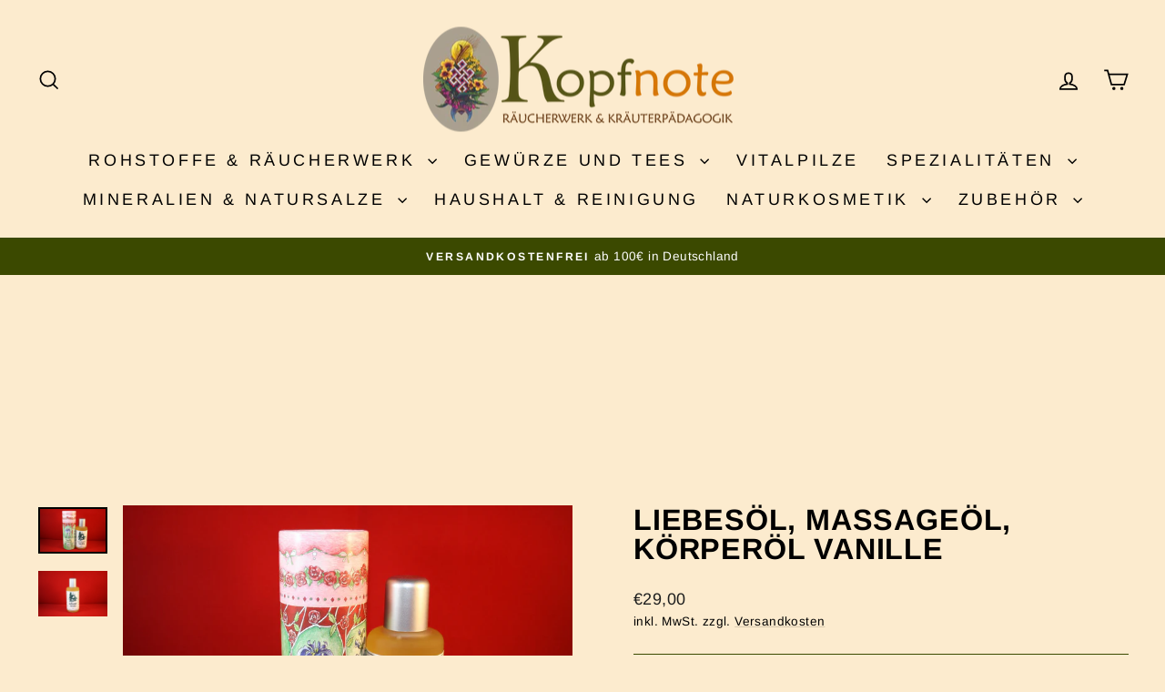

--- FILE ---
content_type: text/css
request_url: https://cdn.shopify.com/extensions/019bbd01-41af-741d-9c8c-22870d2342e3/greenspark-95/assets/fullwidth-banner.css
body_size: -383
content:
.option-list {
    align-items: center;
    display: flex;
    flex-direction: column;
    justify-content: center;
    list-style-type: none;
    padding: 0;
}

.option-list-item {
    color: inherit;
    align-items: center;
    display: flex;
    flex-direction: column;
    flex: 1 1 0;
    max-width: 230px;
    text-align: center;
    margin-bottom: 50px;
}

li.option-list-item:before {
    display: none;
}

.option-list-item svg {
    min-height: 48px;
    max-height: 48px;
    min-width: 48px;
    max-width: 48px;
}

.greenspark-option-amount {
    color: inherit;
    font-size: 32px;
    font-weight: 600;
    margin: 10px 0 0;
    padding: 0;
}

.greenspark-option-text {
    font-size: 24px;
    font-weight: 400;
    line-height: 30px;
    margin: 0;
    padding: 0;
}

.greenspark-logo-banner {
    bottom: 5px;
    line-height: 0;
    position: absolute;
    right: 5px;
}

.greenspark-logo-banner .logo {
    height: 25px;
    width: 100px;
}

@media screen and (min-width: 768px) {
    .greenspark-fullwidth-banner {
        padding: 20px 20px 200px;
    }

    .greenspark-logo-banner {
        bottom: 20px;
        right: 20px;
    }

    .greenspark-logo-banner .logo {
        height: 25px;
    }
}


@media screen and (min-width: 1024px) {

    .option-list {
        align-items: flex-start;
        flex-direction: row;
        gap: 20px;
    }

    .option-list-item {
        margin-bottom: 0;
    }

}


--- FILE ---
content_type: image/svg+xml
request_url: https://cdn.shopify.com/extensions/019bbd01-41af-741d-9c8c-22870d2342e3/greenspark-95/assets/greenspark-logo-white.svg
body_size: 2951
content:
<svg id="greenspark-logo" viewBox="0 0 235 45" xmlns="http://www.w3.org/2000/svg" fill="#F9F9F9">
    <path d="M1.22313 15.3905C-3.65426 20.2086 6.74042 45.0126 20.2604 44.1059C30.2615 43.4352 34.9735 28.5387 36.0144 20.5047C37.0486 12.5232 27.4579 15.6172 28.3451 21.6913C29.6467 30.6036 29.5212 32.2017 27.2745 34.4626C25.0277 36.7234 23.759 35.983 25.5031 26.9937C27.2474 18.0043 27.5212 11.5756 27.2745 7.29633C27.0277 3.01708 17.6761 -1.33593 20.2818 12.7803C23.1834 28.5004 21.8617 37.2012 18.8481 35.4119C15.8346 33.6226 17.3156 26.4813 16.9647 22.8858C16.5381 18.5145 15.7975 18.4688 14.9725 13.7711C14.1476 9.07335 17.824 3.67909 16.9596 1.44251C16.0952 -0.794101 6.65779 2.92073 10.1742 13.6669C14.9464 28.2509 12.729 32.0651 11.2988 32.2017C9.86866 32.3384 8.62644 30.4142 7.90268 27.9865C7.17892 25.5589 9.14688 20.0878 8.27468 16.2465C7.43901 12.5662 5.67268 10.995 1.22313 15.3905Z" />
    <path d="M57.8989 43.5213C54.9213 43.5213 52.5477 42.9673 50.778 41.8593C49.0082 40.7796 48.1234 39.3022 48.1234 37.4271C48.1234 35.3815 49.2611 33.7052 51.5364 32.3983C50.3004 31.6312 49.6824 30.6226 49.6824 29.3725C49.6824 28.719 49.865 28.1366 50.2302 27.6252C50.6235 27.1138 51.1431 26.7018 51.7892 26.3893C50.7218 25.6222 49.9072 24.642 49.3453 23.4487C48.8116 22.2554 48.5448 20.9485 48.5448 19.528C48.5448 17.9653 48.8818 16.5448 49.556 15.2663C50.2302 13.9593 51.2134 12.9365 52.5055 12.1978C53.7977 11.4307 55.3286 11.0472 57.0984 11.0472C58.9523 11.0472 60.5535 11.5018 61.9019 12.4109C62.3794 12.1552 63.0114 11.9421 63.798 11.7717C64.6126 11.5728 65.4834 11.4733 66.4104 11.4733H67.4217L67.1943 13.7158C67.132 14.3301 66.6148 14.7975 65.9973 14.7975H65.5256C65.048 14.7975 64.6547 14.8117 64.3457 14.8401C65.1885 16.147 65.6098 17.7096 65.6098 19.528C65.6098 21.0906 65.2727 22.5254 64.5986 23.8323C63.9525 25.1108 62.9833 26.1336 61.6912 26.9007C60.399 27.6394 58.8681 28.0087 57.0984 28.0087C56.4523 28.0087 55.7079 27.9093 54.8652 27.7104C54.5562 27.8525 54.4017 28.0798 54.4017 28.3923C54.4017 28.7616 54.6123 29.06 55.0337 29.2873C55.4831 29.4861 56.2275 29.6566 57.2669 29.7987L60.8906 30.2674C65.7222 30.9209 68.138 32.9807 68.138 36.4469C68.138 38.6062 67.225 40.3251 65.3991 41.6036C63.6013 42.8821 61.1013 43.5213 57.8989 43.5213ZM57.0984 24.088C58.3063 24.088 59.2332 23.6902 59.8793 22.8947C60.5535 22.0708 60.8906 20.9485 60.8906 19.528C60.8906 18.1074 60.5535 16.9993 59.8793 16.2038C59.2332 15.3799 58.3063 14.9679 57.0984 14.9679C55.8624 14.9679 54.9073 15.3799 54.2331 16.2038C53.587 16.9993 53.264 18.1074 53.264 19.528C53.264 20.9485 53.587 22.0708 54.2331 22.8947C54.9073 23.6902 55.8624 24.088 57.0984 24.088ZM58.1096 39.5153C61.7052 39.5153 63.503 38.6204 63.503 36.8305C63.503 36.035 63.194 35.4383 62.576 35.0406C61.958 34.6712 60.9327 34.3729 59.5001 34.1456L54.8652 33.4637C53.264 34.1172 52.4634 35.1116 52.4634 36.4469C52.4634 37.4697 52.955 38.2368 53.9382 38.7482C54.9213 39.2596 56.3118 39.5153 58.1096 39.5153Z" />
    <path d="M69.4011 11.4733H74.2888L74.4153 13.732C75.0333 13.0218 75.8198 12.3967 76.7749 11.8569C77.758 11.3171 78.7834 11.0472 79.8508 11.0472C80.1879 11.0472 80.4969 11.0756 80.7778 11.1324L80.3986 16.3317C79.8648 16.1896 79.2609 16.1186 78.5867 16.1186C77.7159 16.1186 76.9153 16.3317 76.185 16.7579C75.4546 17.1556 74.9349 17.6528 74.6259 18.2494V32.7818H69.4011V11.4733Z" />
    <path d="M91.7786 33.208C89.3347 33.208 87.2419 32.7108 85.5003 31.7164C83.7868 30.6936 82.4946 29.3441 81.6238 27.6678C80.7811 25.9631 80.3597 24.0738 80.3597 21.9997C80.3597 20.011 80.767 18.1926 81.5817 16.5448C82.3963 14.8969 83.5761 13.59 85.1211 12.624C86.6661 11.6296 88.506 11.1324 90.6409 11.1324C92.6073 11.1324 94.2646 11.5444 95.6129 12.3683C96.9894 13.1922 98.0147 14.3003 98.6889 15.6924C99.3911 17.0846 99.7423 18.6472 99.7423 20.3803C99.7423 21.2326 99.6299 22.1986 99.4052 23.2783H85.7953C86.0762 25.1534 86.8065 26.5598 87.9863 27.4973C89.1661 28.4065 90.5847 28.8611 92.2421 28.8611C94.5174 28.8611 96.6242 28.2787 98.5625 27.1138L98.8153 31.5886C97.9164 32.0716 96.863 32.4693 95.6551 32.7818C94.4753 33.066 93.1831 33.208 91.7786 33.208ZM94.4331 19.6984C94.4331 18.5904 94.1241 17.6102 93.5062 16.7579C92.8882 15.9055 91.9331 15.4793 90.6409 15.4793C89.3487 15.4793 88.3094 15.8629 87.5228 16.63C86.7363 17.3971 86.2026 18.4199 85.9217 19.6984H94.4331Z" />
    <path d="M112.621 33.208C110.177 33.208 108.084 32.7108 106.343 31.7164C104.629 30.6936 103.337 29.3441 102.466 27.6678C101.624 25.9631 101.202 24.0738 101.202 21.9997C101.202 20.011 101.61 18.1926 102.424 16.5448C103.239 14.8969 104.419 13.59 105.964 12.624C107.509 11.6296 109.349 11.1324 111.483 11.1324C113.45 11.1324 115.107 11.5444 116.455 12.3683C117.832 13.1922 118.857 14.3003 119.531 15.6924C120.234 17.0846 120.585 18.6472 120.585 20.3803C120.585 21.2326 120.472 22.1986 120.248 23.2783H106.638C106.919 25.1534 107.649 26.5598 108.829 27.4973C110.009 28.4065 111.427 28.8611 113.085 28.8611C115.36 28.8611 117.467 28.2787 119.405 27.1138L119.658 31.5886C118.759 32.0716 117.705 32.4693 116.498 32.7818C115.318 33.066 114.026 33.208 112.621 33.208ZM115.276 19.6984C115.276 18.5904 114.967 17.6102 114.349 16.7579C113.731 15.9055 112.776 15.4793 111.483 15.4793C110.191 15.4793 109.152 15.8629 108.365 16.63C107.579 17.3971 107.045 18.4199 106.764 19.6984H115.276Z" />
    <path d="M133.084 11.1324C135.697 11.1324 137.677 12.0132 139.026 13.7747C140.374 15.5362 141.048 17.9085 141.048 20.8917V32.7818H135.823V21.3179C135.823 19.3291 135.486 17.8659 134.812 16.9283C134.166 15.9623 133.112 15.4793 131.652 15.4793C130.051 15.4793 128.73 16.0902 127.691 17.3119V32.7818H122.466V11.4733H127.354L127.438 12.9649C129.208 11.7433 131.09 11.1324 133.084 11.1324Z" />
    <path d="M150.013 33.208C148.664 33.208 147.428 33.0802 146.305 32.8245C145.209 32.5688 144.072 32.171 142.892 31.6312L143.355 27.1138C144.535 27.8241 145.631 28.3639 146.642 28.7332C147.681 29.0742 148.749 29.2446 149.844 29.2446C151.979 29.2446 153.047 28.5344 153.047 27.1138C153.047 26.3467 152.766 25.7642 152.204 25.3665C151.642 24.9403 150.631 24.4431 149.17 23.8749C147.091 23.1078 145.56 22.2412 144.577 21.2753C143.594 20.2809 143.102 18.9455 143.102 17.2693C143.102 15.4225 143.805 13.9309 145.209 12.7945C146.614 11.6296 148.51 11.0472 150.898 11.0472C153.285 11.0472 155.462 11.6012 157.429 12.7092L156.965 17.2266C155.898 16.4879 154.887 15.9197 153.931 15.522C153.004 15.1242 152.021 14.9253 150.982 14.9253C150.083 14.9253 149.381 15.11 148.875 15.4793C148.398 15.8487 148.159 16.3743 148.159 17.0562C148.159 17.596 148.299 18.0364 148.58 18.3773C148.889 18.7182 149.311 19.0308 149.844 19.3149C150.378 19.5706 151.263 19.9399 152.499 20.4229C154.549 21.2184 156.024 22.0992 156.923 23.0652C157.822 24.0027 158.271 25.267 158.271 26.8581C158.271 28.8753 157.555 30.4379 156.123 31.546C154.69 32.654 152.653 33.208 150.013 33.208Z" />
    <path d="M171.159 11.1324C173.153 11.1324 174.867 11.6296 176.299 12.624C177.732 13.6184 178.814 14.9537 179.544 16.63C180.274 18.3063 180.639 20.153 180.639 22.1702C180.639 24.1874 180.274 26.0342 179.544 27.7104C178.814 29.3867 177.732 30.722 176.299 31.7164C174.867 32.7108 173.153 33.208 171.159 33.208C169.895 33.208 168.813 33.066 167.914 32.7818C167.044 32.5261 166.201 32.1 165.386 31.5033V41.2433V43.5286H163.169C161.508 43.5286 160.161 42.182 160.161 40.5209V11.4733H164.375L164.923 13.4337C165.822 12.6666 166.763 12.0984 167.746 11.729C168.729 11.3313 169.867 11.1324 171.159 11.1324ZM170.358 28.8611C171.903 28.8611 173.111 28.2502 173.982 27.0286C174.853 25.8069 175.288 24.1874 175.288 22.1702C175.288 20.153 174.853 18.5336 173.982 17.3119C173.111 16.0902 171.903 15.4793 170.358 15.4793C168.617 15.4793 167.31 16.076 166.44 17.2693C165.569 18.4625 165.133 20.0962 165.133 22.1702C165.133 24.2442 165.569 25.8779 166.44 27.0712C167.31 28.2644 168.617 28.8611 170.358 28.8611Z" />
    <path d="M187.982 33.208C186.241 33.208 184.78 32.6398 183.6 31.5033C182.448 30.3385 181.873 28.7758 181.873 26.8155C181.873 24.9687 182.533 23.4913 183.853 22.3833C185.173 21.2468 186.732 20.4513 188.53 19.9967C190.328 19.5138 192.055 19.2438 193.713 19.187C193.657 17.9369 193.334 17.042 192.744 16.5022C192.182 15.9623 191.241 15.6924 189.921 15.6924C188.994 15.6924 188.081 15.8203 187.182 16.076C186.311 16.3317 185.3 16.7436 184.148 17.3119L183.684 13.0076C186.241 11.7575 188.797 11.1324 191.353 11.1324C193.825 11.1324 195.707 11.8143 196.999 13.178C198.32 14.5418 198.98 16.7152 198.98 19.6984V25.4517C198.98 26.5314 199.022 27.3127 199.106 27.7957C199.219 28.2502 199.387 28.5486 199.612 28.6906C199.865 28.8043 200.272 28.8611 200.834 28.8611H201.508L201.044 33.208H199.148C197.997 33.208 197.027 32.9949 196.241 32.5688C195.454 32.1142 194.85 31.5033 194.429 30.7362C193.755 31.5033 192.828 32.1142 191.648 32.5688C190.496 32.9949 189.274 33.208 187.982 33.208ZM190.173 29.1594C190.707 29.1594 191.311 29.0316 191.985 28.7758C192.659 28.4917 193.249 28.1082 193.755 27.6252V22.7669C192.069 22.8521 190.581 23.2214 189.288 23.8749C187.996 24.5284 187.35 25.4375 187.35 26.6024C187.35 27.4831 187.575 28.1366 188.024 28.5628C188.474 28.9605 189.19 29.1594 190.173 29.1594Z" />
    <path d="M203.153 11.4733H208.041L208.167 13.732C208.785 13.0218 209.572 12.3967 210.527 11.8569C211.51 11.3171 212.535 11.0472 213.603 11.0472C213.94 11.0472 214.249 11.0756 214.53 11.1324L214.151 16.3317C213.617 16.1896 213.013 16.1186 212.339 16.1186C211.468 16.1186 210.667 16.3317 209.937 16.7579C209.207 17.1556 208.687 17.6528 208.378 18.2494V32.7818H203.153V11.4733Z"/>
    <path d="M216.176 0.819092H221.401V20.2098L227.932 11.4733H233.831L226.163 21.7014L234 32.7818H228.101L221.401 23.3209V32.7818H216.176V0.819092Z" />
</svg>
